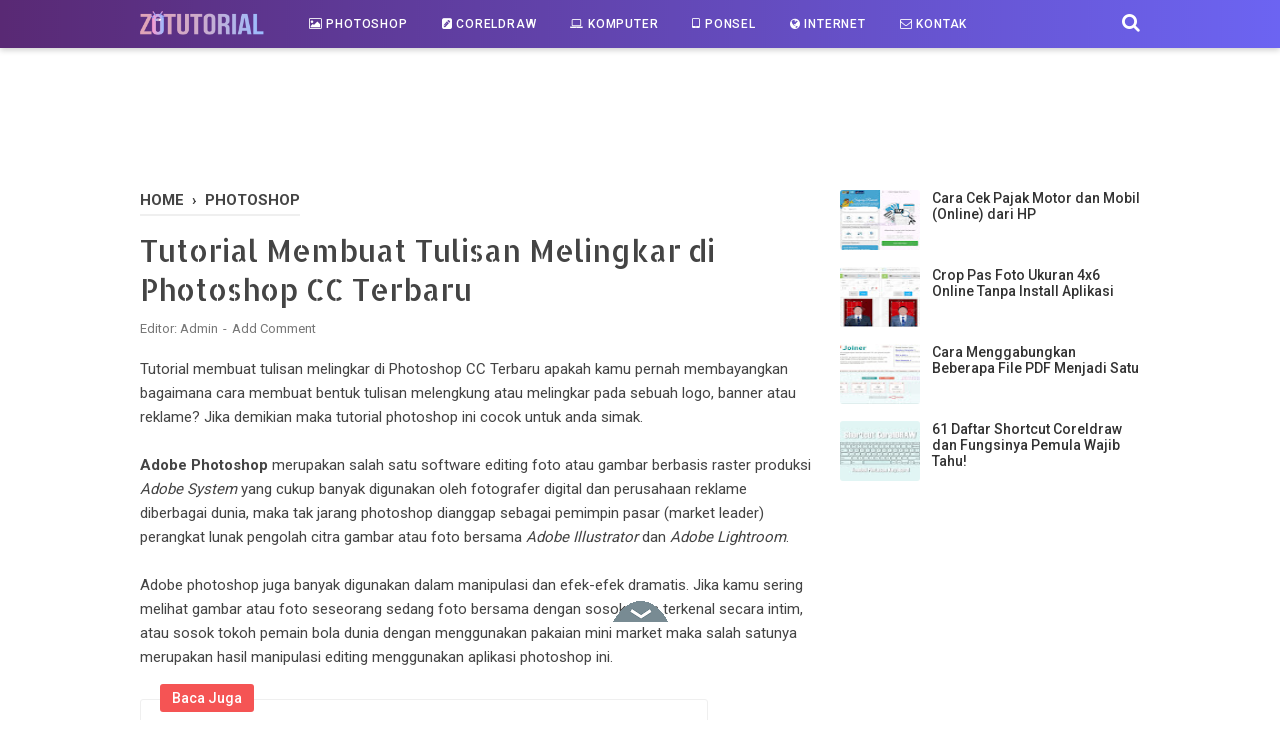

--- FILE ---
content_type: text/html; charset=utf-8
request_url: https://www.google.com/recaptcha/api2/aframe
body_size: 267
content:
<!DOCTYPE HTML><html><head><meta http-equiv="content-type" content="text/html; charset=UTF-8"></head><body><script nonce="qBRyRkbsPaaVLU-c5ZHnyg">/** Anti-fraud and anti-abuse applications only. See google.com/recaptcha */ try{var clients={'sodar':'https://pagead2.googlesyndication.com/pagead/sodar?'};window.addEventListener("message",function(a){try{if(a.source===window.parent){var b=JSON.parse(a.data);var c=clients[b['id']];if(c){var d=document.createElement('img');d.src=c+b['params']+'&rc='+(localStorage.getItem("rc::a")?sessionStorage.getItem("rc::b"):"");window.document.body.appendChild(d);sessionStorage.setItem("rc::e",parseInt(sessionStorage.getItem("rc::e")||0)+1);localStorage.setItem("rc::h",'1769775960931');}}}catch(b){}});window.parent.postMessage("_grecaptcha_ready", "*");}catch(b){}</script></body></html>

--- FILE ---
content_type: text/javascript; charset=UTF-8
request_url: https://www.zotutorial.com/feeds/posts/default?alt=json-in-script&max-results=4&callback=recent_posts
body_size: 3391
content:
// API callback
recent_posts({"version":"1.0","encoding":"UTF-8","feed":{"xmlns":"http://www.w3.org/2005/Atom","xmlns$openSearch":"http://a9.com/-/spec/opensearchrss/1.0/","xmlns$blogger":"http://schemas.google.com/blogger/2008","xmlns$georss":"http://www.georss.org/georss","xmlns$gd":"http://schemas.google.com/g/2005","xmlns$thr":"http://purl.org/syndication/thread/1.0","id":{"$t":"tag:blogger.com,1999:blog-5052517364369174804"},"updated":{"$t":"2025-07-23T09:02:09.181+07:00"},"category":[{"term":"coreldraw"},{"term":"Photoshop"},{"term":"android"},{"term":"internet"},{"term":"trik-komputer"},{"term":"Microsoft Word"},{"term":"windows"},{"term":"Browser"},{"term":"whatsapp"},{"term":"software"},{"term":"video editor"},{"term":"Informasi Umum"},{"term":"youtube"},{"term":"Edit Foto"},{"term":"Media Sosial"},{"term":"Storage"},{"term":"antivirus"},{"term":"hardware"},{"term":"Financial"},{"term":"MIUI"},{"term":"jobseeker"},{"term":"Kalender"},{"term":"Mockup"},{"term":"illustrator"},{"term":"Font Style"},{"term":"Logo HUT RI"},{"term":"Undangan"},{"term":"ISP"},{"term":"Vektor"},{"term":"template"},{"term":"website"},{"term":"2023"},{"term":"BRImo"},{"term":"Converter"},{"term":"Kalender Meja"},{"term":"Label CD\/DVD"},{"term":"Logo Vektor"},{"term":"Modul"},{"term":"Video Maker"},{"term":"2022"},{"term":"2024"},{"term":"2025"},{"term":"AutoCAD"},{"term":"ChatGPT"},{"term":"Compress PDF"},{"term":"Logo"},{"term":"Pajak Kendaraan"},{"term":"Play Store"},{"term":"Tarif Tol"}],"title":{"type":"text","$t":"zotutorial"},"subtitle":{"type":"html","$t":"Zona Tutorial atau di singkat zotutorial adalah blog yang menyajikan informasi terkini, teknologi, tutorial, tips-trik, Blogger, Website, CorelDraw, Photoshop, Design, Internet, Youtube dan tips menarik lainya."},"link":[{"rel":"http://schemas.google.com/g/2005#feed","type":"application/atom+xml","href":"https:\/\/www.zotutorial.com\/feeds\/posts\/default"},{"rel":"self","type":"application/atom+xml","href":"https:\/\/www.blogger.com\/feeds\/5052517364369174804\/posts\/default?alt=json-in-script\u0026max-results=4"},{"rel":"alternate","type":"text/html","href":"https:\/\/www.zotutorial.com\/"},{"rel":"hub","href":"http://pubsubhubbub.appspot.com/"},{"rel":"next","type":"application/atom+xml","href":"https:\/\/www.blogger.com\/feeds\/5052517364369174804\/posts\/default?alt=json-in-script\u0026start-index=5\u0026max-results=4"}],"author":[{"name":{"$t":"Admin"},"uri":{"$t":"http:\/\/www.blogger.com\/profile\/00561270827665318070"},"email":{"$t":"noreply@blogger.com"},"gd$image":{"rel":"http://schemas.google.com/g/2005#thumbnail","width":"32","height":"32","src":"\/\/blogger.googleusercontent.com\/img\/b\/R29vZ2xl\/AVvXsEhvg74FfFoa1Cde6nd4AwE9cZU-zRWMjHv27gSX_j4T-yAh68f6p--R_K5j2fwN3NOccAObMj1HHw3dhV7Ek82sDwXEsxBs4F4Hpo47L4cENuotGrZQOd_4LMxjoHB56Gw\/s113\/WATERMARK+FLAT+DESIGN+4.png"}}],"generator":{"version":"7.00","uri":"http://www.blogger.com","$t":"Blogger"},"openSearch$totalResults":{"$t":"397"},"openSearch$startIndex":{"$t":"1"},"openSearch$itemsPerPage":{"$t":"4"},"entry":[{"id":{"$t":"tag:blogger.com,1999:blog-5052517364369174804.post-4274545881373687911"},"published":{"$t":"2025-07-22T22:13:00.000+07:00"},"updated":{"$t":"2025-07-22T22:13:32.207+07:00"},"category":[{"scheme":"http://www.blogger.com/atom/ns#","term":"2025"},{"scheme":"http://www.blogger.com/atom/ns#","term":"Pajak Kendaraan"}],"title":{"type":"text","$t":"Cara Cek Pajak Motor dan Mobil (Online) dari HP"},"summary":{"type":"text","$t":"ZOTUTORIAL.com - Mencari informasi untuk mengecek pajak motor \u0026amp; mobil yang akan di beli wajib dilakukan. Sebelum membeli kendaraan bekas pastikan untuk mengetahui pajak motor atau mobil yang akan dibeli maupun untuk mengetahui kendaraan mati pajak atau tidak, sehingga dapat mengetahui estimasi biaya pajak tahunan yang harus dibayarkan saat\njatuh tempo. Maka tutorial cek pajak kendaraan jateng"},"link":[{"rel":"replies","type":"application/atom+xml","href":"https:\/\/www.zotutorial.com\/feeds\/4274545881373687911\/comments\/default","title":"Post Comments"},{"rel":"replies","type":"text/html","href":"https:\/\/www.zotutorial.com\/2020\/11\/cara-cek-biaya-pajak-motor-mobil-secara-online-jawa-tengah.html#comment-form","title":"0 Comments"},{"rel":"edit","type":"application/atom+xml","href":"https:\/\/www.blogger.com\/feeds\/5052517364369174804\/posts\/default\/4274545881373687911"},{"rel":"self","type":"application/atom+xml","href":"https:\/\/www.blogger.com\/feeds\/5052517364369174804\/posts\/default\/4274545881373687911"},{"rel":"alternate","type":"text/html","href":"https:\/\/www.zotutorial.com\/2020\/11\/cara-cek-biaya-pajak-motor-mobil-secara-online-jawa-tengah.html","title":"Cara Cek Pajak Motor dan Mobil (Online) dari HP"}],"author":[{"name":{"$t":"Admin"},"uri":{"$t":"http:\/\/www.blogger.com\/profile\/00561270827665318070"},"email":{"$t":"noreply@blogger.com"},"gd$image":{"rel":"http://schemas.google.com/g/2005#thumbnail","width":"32","height":"32","src":"\/\/blogger.googleusercontent.com\/img\/b\/R29vZ2xl\/AVvXsEhvg74FfFoa1Cde6nd4AwE9cZU-zRWMjHv27gSX_j4T-yAh68f6p--R_K5j2fwN3NOccAObMj1HHw3dhV7Ek82sDwXEsxBs4F4Hpo47L4cENuotGrZQOd_4LMxjoHB56Gw\/s113\/WATERMARK+FLAT+DESIGN+4.png"}}],"media$thumbnail":{"xmlns$media":"http://search.yahoo.com/mrss/","url":"https:\/\/blogger.googleusercontent.com\/img\/b\/R29vZ2xl\/AVvXsEj9rq5TFh8cqV8xB3dJNQMvuBFsEFxlbInUv6YZIJearepDVEDKOYNNLVq9yl6YSP64PSo5OVdS0fKuAhC39KG_nlFdqo7ShhMwLjSgAWz0hCL1JRMe-7gteP2cs3ca8w94JCDHwGaR-fqkS2TjXFdAAEZgvgWxnvLH99WE8qUDzj3E6bagIIXbQnQyrQLE\/s72-w400-h400-c\/cek%20pajak%20kendaraan%20online%20jateng.jpg","height":"72","width":"72"},"thr$total":{"$t":"0"},"georss$featurename":{"$t":"Indonesia"},"georss$point":{"$t":"-0.789275 113.921327"},"georss$box":{"$t":"-29.099508836178845 78.765077 27.520958836178846 149.07757700000002"}},{"id":{"$t":"tag:blogger.com,1999:blog-5052517364369174804.post-198194224457470356"},"published":{"$t":"2025-07-22T22:11:00.000+07:00"},"updated":{"$t":"2025-07-22T22:11:54.243+07:00"},"category":[{"scheme":"http://www.blogger.com/atom/ns#","term":"Edit Foto"}],"title":{"type":"text","$t":"Crop Pas Foto Ukuran 4x6 Online Tanpa Install Aplikasi"},"summary":{"type":"text","$t":"Kegiatan mengubah ukuran pas foto seringkali dilakukan mulai dari pas foto\nukuran 4x6, 3x4 dan 2x3 untuk beragam keperluan. Anda bisa melakukanya dengan\nsangat mudah di photoshop tetapi bila anda tidak memiliki komputer atau laptop\ndan sedang memerlukan crop pas foto mengunakan Hp Android misalnya maka anda\ntidak perlu khawatir lagi.\n\n  \n  \n    Kendala umum yang biasa terjadi adalah malas "},"link":[{"rel":"replies","type":"application/atom+xml","href":"https:\/\/www.zotutorial.com\/feeds\/198194224457470356\/comments\/default","title":"Post Comments"},{"rel":"replies","type":"text/html","href":"https:\/\/www.zotutorial.com\/2021\/03\/crop-pas-foto-ukuran-4x6-online.html#comment-form","title":"0 Comments"},{"rel":"edit","type":"application/atom+xml","href":"https:\/\/www.blogger.com\/feeds\/5052517364369174804\/posts\/default\/198194224457470356"},{"rel":"self","type":"application/atom+xml","href":"https:\/\/www.blogger.com\/feeds\/5052517364369174804\/posts\/default\/198194224457470356"},{"rel":"alternate","type":"text/html","href":"https:\/\/www.zotutorial.com\/2021\/03\/crop-pas-foto-ukuran-4x6-online.html","title":"Crop Pas Foto Ukuran 4x6 Online Tanpa Install Aplikasi"}],"author":[{"name":{"$t":"Admin"},"uri":{"$t":"http:\/\/www.blogger.com\/profile\/00561270827665318070"},"email":{"$t":"noreply@blogger.com"},"gd$image":{"rel":"http://schemas.google.com/g/2005#thumbnail","width":"32","height":"32","src":"\/\/blogger.googleusercontent.com\/img\/b\/R29vZ2xl\/AVvXsEhvg74FfFoa1Cde6nd4AwE9cZU-zRWMjHv27gSX_j4T-yAh68f6p--R_K5j2fwN3NOccAObMj1HHw3dhV7Ek82sDwXEsxBs4F4Hpo47L4cENuotGrZQOd_4LMxjoHB56Gw\/s113\/WATERMARK+FLAT+DESIGN+4.png"}}],"media$thumbnail":{"xmlns$media":"http://search.yahoo.com/mrss/","url":"https:\/\/blogger.googleusercontent.com\/img\/b\/R29vZ2xl\/AVvXsEgF6YGDNBgfzs3I9RntEaT1jPrUgPJI3td_oIE0hj-Dz_6tQVxemK3uH2YhW7PlLycCx9mKCQeRBBTyJolfoKVYqETYNXNaxWNSGG6GdhFhoi-3YBAMyZo8JXT-iTZj-kxkk2_mYYYJfL3i\/s72-c\/Crop+Foto+Ukuran+4x6+Online+Tanpa+Install+Aplikasi+zotutorial+%25281%2529.jpg","height":"72","width":"72"},"thr$total":{"$t":"0"},"georss$featurename":{"$t":"91100, Sabah, Malaysia"},"georss$point":{"$t":"4.8221611000000006 118.3929417"},"georss$box":{"$t":"-28.312901624136941 83.2366917 37.957223824136946 153.5491917"}},{"id":{"$t":"tag:blogger.com,1999:blog-5052517364369174804.post-1982931303902766396"},"published":{"$t":"2025-07-01T17:52:00.000+07:00"},"updated":{"$t":"2025-07-20T17:52:51.446+07:00"},"category":[{"scheme":"http://www.blogger.com/atom/ns#","term":"internet"},{"scheme":"http://www.blogger.com/atom/ns#","term":"jobseeker"}],"title":{"type":"text","$t":"Cara Menggabungkan Beberapa File PDF Menjadi Satu"},"summary":{"type":"text","$t":"ZOTUTORIAL.com - Menggabungkan beberapa file PDF menjadi satu lewat hp Android praktis dan gratis! Kali ini zotutorial akan membagikan tentang cara menggabungkan banyak file format .pdf menjadi satu file saja alias merger pdf, biasanya ini dilakukan untuk unggahan dokumen CV lamaran kerja lewat email, atau upload berkas di form google doc dengan 1 file pdf sebagai lampirannya, tentunya cara ini "},"link":[{"rel":"replies","type":"application/atom+xml","href":"https:\/\/www.zotutorial.com\/feeds\/1982931303902766396\/comments\/default","title":"Post Comments"},{"rel":"replies","type":"text/html","href":"https:\/\/www.zotutorial.com\/2020\/08\/cara-menggabungkan-beberapa-pdf-menjadi-1-file-pdf-tanpa-software.html#comment-form","title":"0 Comments"},{"rel":"edit","type":"application/atom+xml","href":"https:\/\/www.blogger.com\/feeds\/5052517364369174804\/posts\/default\/1982931303902766396"},{"rel":"self","type":"application/atom+xml","href":"https:\/\/www.blogger.com\/feeds\/5052517364369174804\/posts\/default\/1982931303902766396"},{"rel":"alternate","type":"text/html","href":"https:\/\/www.zotutorial.com\/2020\/08\/cara-menggabungkan-beberapa-pdf-menjadi-1-file-pdf-tanpa-software.html","title":"Cara Menggabungkan Beberapa File PDF Menjadi Satu"}],"author":[{"name":{"$t":"Admin"},"uri":{"$t":"http:\/\/www.blogger.com\/profile\/00561270827665318070"},"email":{"$t":"noreply@blogger.com"},"gd$image":{"rel":"http://schemas.google.com/g/2005#thumbnail","width":"32","height":"32","src":"\/\/blogger.googleusercontent.com\/img\/b\/R29vZ2xl\/AVvXsEhvg74FfFoa1Cde6nd4AwE9cZU-zRWMjHv27gSX_j4T-yAh68f6p--R_K5j2fwN3NOccAObMj1HHw3dhV7Ek82sDwXEsxBs4F4Hpo47L4cENuotGrZQOd_4LMxjoHB56Gw\/s113\/WATERMARK+FLAT+DESIGN+4.png"}}],"media$thumbnail":{"xmlns$media":"http://search.yahoo.com/mrss/","url":"https:\/\/blogger.googleusercontent.com\/img\/b\/R29vZ2xl\/AVvXsEjOUbNJ6JtdChYBeKu-zW0oyqcYyTMW0VHxMsd_W1pKNM1w2mduojB5R7-pJVAk9H4YLV4KSFNLv_NYPPZJZgQ2qAry_ymjuBs-MjTPN-TOp-fhxCJ1hJjo_R0na1VJRNLKIyYTapCkHUJQ\/s72-c\/Cara+Menggabungkan+Beberapa+PDF+menjadi+1+file+PDF+Tanpa+Software+Combine+Online.jpg","height":"72","width":"72"},"thr$total":{"$t":"0"},"georss$featurename":{"$t":"Indonesia"},"georss$point":{"$t":"-0.789275 113.921327"},"georss$box":{"$t":"-31.6684965 72.612733 30.0899465 155.229921"}},{"id":{"$t":"tag:blogger.com,1999:blog-5052517364369174804.post-4077805054742021948"},"published":{"$t":"2025-06-28T21:54:00.000+07:00"},"updated":{"$t":"2025-06-28T21:54:30.830+07:00"},"category":[{"scheme":"http://www.blogger.com/atom/ns#","term":"coreldraw"}],"title":{"type":"text","$t":"61 Daftar Shortcut Coreldraw dan Fungsinya Pemula Wajib Tahu!"},"summary":{"type":"text","$t":"Shortcut CorelDraw X7, X8, 2019, 2020, 2021 hingga terbaru saat ini, mungkin bagi anda pengguna versi\nCorelDraw tersebut bertanya apakah sama letak dan fungsi Shortcut pada beberapa\nversi corel itu, yap tentunya sama saja karena secara fungsi shortcut. Bagi Anda\nyang sering bekerja menggunakan software komputer pasti tidak asing lagi bukan\ndengan Shortcut, tapi bagi anda yang belum mengetahui "},"link":[{"rel":"replies","type":"application/atom+xml","href":"https:\/\/www.zotutorial.com\/feeds\/4077805054742021948\/comments\/default","title":"Post Comments"},{"rel":"replies","type":"text/html","href":"https:\/\/www.zotutorial.com\/2020\/04\/61-daftar-shortcut-coreldraw-dan-fungsinya-pemula-wajib-tahu.html#comment-form","title":"0 Comments"},{"rel":"edit","type":"application/atom+xml","href":"https:\/\/www.blogger.com\/feeds\/5052517364369174804\/posts\/default\/4077805054742021948"},{"rel":"self","type":"application/atom+xml","href":"https:\/\/www.blogger.com\/feeds\/5052517364369174804\/posts\/default\/4077805054742021948"},{"rel":"alternate","type":"text/html","href":"https:\/\/www.zotutorial.com\/2020\/04\/61-daftar-shortcut-coreldraw-dan-fungsinya-pemula-wajib-tahu.html","title":"61 Daftar Shortcut Coreldraw dan Fungsinya Pemula Wajib Tahu!"}],"author":[{"name":{"$t":"Admin"},"uri":{"$t":"http:\/\/www.blogger.com\/profile\/00561270827665318070"},"email":{"$t":"noreply@blogger.com"},"gd$image":{"rel":"http://schemas.google.com/g/2005#thumbnail","width":"32","height":"32","src":"\/\/blogger.googleusercontent.com\/img\/b\/R29vZ2xl\/AVvXsEhvg74FfFoa1Cde6nd4AwE9cZU-zRWMjHv27gSX_j4T-yAh68f6p--R_K5j2fwN3NOccAObMj1HHw3dhV7Ek82sDwXEsxBs4F4Hpo47L4cENuotGrZQOd_4LMxjoHB56Gw\/s113\/WATERMARK+FLAT+DESIGN+4.png"}}],"media$thumbnail":{"xmlns$media":"http://search.yahoo.com/mrss/","url":"https:\/\/blogger.googleusercontent.com\/img\/b\/R29vZ2xl\/AVvXsEjZqqSnArUnc3x0RJHdSbPBJ5NToMGICwMXKEALj0kde432RGgB_SRhtTfP0ba-PXWhnyfiL8Z-iicEFVjd-PSHaO5QJzCGumYKmnni76a45LQuBQaaqrzrQM3KT2LvIsCWjRd5gbjPfP8i\/s72-w400-h272-c\/Daftar+Shortcut+Coreldraw+dan+Fungsinya+Pemula+Wajib+Tahu%2521+by+zotutorial.jpg","height":"72","width":"72"},"thr$total":{"$t":"0"},"georss$featurename":{"$t":"Indonesia"},"georss$point":{"$t":"-0.789275 113.921327"},"georss$box":{"$t":"-29.099508836178845 78.765077 27.520958836178846 149.07757700000002"}}]}});

--- FILE ---
content_type: text/javascript; charset=UTF-8
request_url: https://www.zotutorial.com/feeds/posts/summary/-/Photoshop?alt=json-in-script&orderby=updated&start-index=4&max-results=4&callback=showRelatedPost
body_size: 3420
content:
// API callback
showRelatedPost({"version":"1.0","encoding":"UTF-8","feed":{"xmlns":"http://www.w3.org/2005/Atom","xmlns$openSearch":"http://a9.com/-/spec/opensearchrss/1.0/","xmlns$blogger":"http://schemas.google.com/blogger/2008","xmlns$georss":"http://www.georss.org/georss","xmlns$gd":"http://schemas.google.com/g/2005","xmlns$thr":"http://purl.org/syndication/thread/1.0","id":{"$t":"tag:blogger.com,1999:blog-5052517364369174804"},"updated":{"$t":"2025-07-23T09:02:09.181+07:00"},"category":[{"term":"coreldraw"},{"term":"Photoshop"},{"term":"android"},{"term":"internet"},{"term":"trik-komputer"},{"term":"Microsoft Word"},{"term":"windows"},{"term":"Browser"},{"term":"whatsapp"},{"term":"software"},{"term":"video editor"},{"term":"Informasi Umum"},{"term":"youtube"},{"term":"Edit Foto"},{"term":"Media Sosial"},{"term":"Storage"},{"term":"antivirus"},{"term":"hardware"},{"term":"Financial"},{"term":"MIUI"},{"term":"jobseeker"},{"term":"Kalender"},{"term":"Mockup"},{"term":"illustrator"},{"term":"Font Style"},{"term":"Logo HUT RI"},{"term":"Undangan"},{"term":"ISP"},{"term":"Vektor"},{"term":"template"},{"term":"website"},{"term":"2023"},{"term":"BRImo"},{"term":"Converter"},{"term":"Kalender Meja"},{"term":"Label CD\/DVD"},{"term":"Logo Vektor"},{"term":"Modul"},{"term":"Video Maker"},{"term":"2022"},{"term":"2024"},{"term":"2025"},{"term":"AutoCAD"},{"term":"ChatGPT"},{"term":"Compress PDF"},{"term":"Logo"},{"term":"Pajak Kendaraan"},{"term":"Play Store"},{"term":"Tarif Tol"}],"title":{"type":"text","$t":"zotutorial"},"subtitle":{"type":"html","$t":"Zona Tutorial atau di singkat zotutorial adalah blog yang menyajikan informasi terkini, teknologi, tutorial, tips-trik, Blogger, Website, CorelDraw, Photoshop, Design, Internet, Youtube dan tips menarik lainya."},"link":[{"rel":"http://schemas.google.com/g/2005#feed","type":"application/atom+xml","href":"https:\/\/www.zotutorial.com\/feeds\/posts\/summary"},{"rel":"self","type":"application/atom+xml","href":"https:\/\/www.blogger.com\/feeds\/5052517364369174804\/posts\/summary\/-\/Photoshop?alt=json-in-script\u0026start-index=4\u0026max-results=4\u0026orderby=updated"},{"rel":"alternate","type":"text/html","href":"https:\/\/www.zotutorial.com\/search\/label\/Photoshop"},{"rel":"hub","href":"http://pubsubhubbub.appspot.com/"},{"rel":"previous","type":"application/atom+xml","href":"https:\/\/www.blogger.com\/feeds\/5052517364369174804\/posts\/summary\/-\/Photoshop\/-\/Photoshop?alt=json-in-script\u0026start-index=1\u0026max-results=4\u0026orderby=updated"},{"rel":"next","type":"application/atom+xml","href":"https:\/\/www.blogger.com\/feeds\/5052517364369174804\/posts\/summary\/-\/Photoshop\/-\/Photoshop?alt=json-in-script\u0026start-index=8\u0026max-results=4\u0026orderby=updated"}],"author":[{"name":{"$t":"Admin"},"uri":{"$t":"http:\/\/www.blogger.com\/profile\/00561270827665318070"},"email":{"$t":"noreply@blogger.com"},"gd$image":{"rel":"http://schemas.google.com/g/2005#thumbnail","width":"32","height":"32","src":"\/\/blogger.googleusercontent.com\/img\/b\/R29vZ2xl\/AVvXsEhvg74FfFoa1Cde6nd4AwE9cZU-zRWMjHv27gSX_j4T-yAh68f6p--R_K5j2fwN3NOccAObMj1HHw3dhV7Ek82sDwXEsxBs4F4Hpo47L4cENuotGrZQOd_4LMxjoHB56Gw\/s113\/WATERMARK+FLAT+DESIGN+4.png"}}],"generator":{"version":"7.00","uri":"http://www.blogger.com","$t":"Blogger"},"openSearch$totalResults":{"$t":"46"},"openSearch$startIndex":{"$t":"4"},"openSearch$itemsPerPage":{"$t":"4"},"entry":[{"id":{"$t":"tag:blogger.com,1999:blog-5052517364369174804.post-5910392826638849920"},"published":{"$t":"2024-02-18T21:32:00.002+07:00"},"updated":{"$t":"2024-02-18T21:32:51.589+07:00"},"category":[{"scheme":"http://www.blogger.com/atom/ns#","term":"Photoshop"}],"title":{"type":"text","$t":"Cara Print Pas Foto 4x6 lewat Photoshop di Rumah"},"summary":{"type":"text","$t":"ZOTUTORIAL.com - Print pas foto dapat dilakukan siapa saja terlebih harga printer yang kian terjangkau membuat sebagian orang mampu membelinya. Cetak pas foto ukuran 4x6 dan 3x4 dengan printer di rumah dapat dibuat berbekal aplikasi Photoshop bawaan laptop dan PC yang dimiliki.Setidaknya ketika akan mencetak pas foto secara mandiri menggunakan printer pribadi dirumah dan printer kantor, "},"link":[{"rel":"replies","type":"application/atom+xml","href":"https:\/\/www.zotutorial.com\/feeds\/5910392826638849920\/comments\/default","title":"Post Comments"},{"rel":"replies","type":"text/html","href":"https:\/\/www.zotutorial.com\/2022\/04\/cara-cetak-pas-foto-4x6-lewat-photoshop.html#comment-form","title":"0 Comments"},{"rel":"edit","type":"application/atom+xml","href":"https:\/\/www.blogger.com\/feeds\/5052517364369174804\/posts\/default\/5910392826638849920"},{"rel":"self","type":"application/atom+xml","href":"https:\/\/www.blogger.com\/feeds\/5052517364369174804\/posts\/default\/5910392826638849920"},{"rel":"alternate","type":"text/html","href":"https:\/\/www.zotutorial.com\/2022\/04\/cara-cetak-pas-foto-4x6-lewat-photoshop.html","title":"Cara Print Pas Foto 4x6 lewat Photoshop di Rumah"}],"author":[{"name":{"$t":"Admin"},"uri":{"$t":"http:\/\/www.blogger.com\/profile\/00561270827665318070"},"email":{"$t":"noreply@blogger.com"},"gd$image":{"rel":"http://schemas.google.com/g/2005#thumbnail","width":"32","height":"32","src":"\/\/blogger.googleusercontent.com\/img\/b\/R29vZ2xl\/AVvXsEhvg74FfFoa1Cde6nd4AwE9cZU-zRWMjHv27gSX_j4T-yAh68f6p--R_K5j2fwN3NOccAObMj1HHw3dhV7Ek82sDwXEsxBs4F4Hpo47L4cENuotGrZQOd_4LMxjoHB56Gw\/s113\/WATERMARK+FLAT+DESIGN+4.png"}}],"media$thumbnail":{"xmlns$media":"http://search.yahoo.com/mrss/","url":"https:\/\/blogger.googleusercontent.com\/img\/b\/R29vZ2xl\/AVvXsEjDreJT2W_xR4wi-x5wDb2fnYuocI5LNV4KhvFA3LAIT4uBqGb4M4zcVl8sYUs0YScxD_eZXn1sBTXnjgyZhrsP0hQiyXPxbOaWztp5z48LsyP1IrAG0p6GB_zUthyNZhTjA6gr1mDZ5v4LFiCW6uAaNxVFYTn4Lz6cWhpE1Y2iTns6m8vGR8fHloa_SQ\/s72-c\/Cara%20Cetak%20Pas%20Foto%204x6%20lewat%20Photoshop%20(1).jpg","height":"72","width":"72"},"thr$total":{"$t":"0"}},{"id":{"$t":"tag:blogger.com,1999:blog-5052517364369174804.post-1458210360477607956"},"published":{"$t":"2022-05-16T12:32:00.002+07:00"},"updated":{"$t":"2023-09-13T22:14:13.210+07:00"},"category":[{"scheme":"http://www.blogger.com/atom/ns#","term":"coreldraw"},{"scheme":"http://www.blogger.com/atom/ns#","term":"Font Style"},{"scheme":"http://www.blogger.com/atom/ns#","term":"Photoshop"}],"title":{"type":"text","$t":"Kumpulan Situs Download Font Gratis Siap Pakai"},"summary":{"type":"text","$t":"Daftar Situs Download\nFont Gratis\nuntuk desain dan jualan. Komposisi dari sebuah hasil karya desain grafis tidak\nterlepas dari karakteristik font yang digunakan sebagai penyusun desain visual\ndua dimensi dan tiga dimensi yang dibuat, sehingga pada penerapanya dapat\nmenarik dan menjadi perhatian siapapun yang melihatnya.\n\n  \n  \n    Hal ini sudah menjadi\u0026nbsp; strategi penjualan marketing suatu "},"link":[{"rel":"replies","type":"application/atom+xml","href":"https:\/\/www.zotutorial.com\/feeds\/1458210360477607956\/comments\/default","title":"Post Comments"},{"rel":"replies","type":"text/html","href":"https:\/\/www.zotutorial.com\/2021\/03\/kumpulan-situs-download-font-gratis.html#comment-form","title":"0 Comments"},{"rel":"edit","type":"application/atom+xml","href":"https:\/\/www.blogger.com\/feeds\/5052517364369174804\/posts\/default\/1458210360477607956"},{"rel":"self","type":"application/atom+xml","href":"https:\/\/www.blogger.com\/feeds\/5052517364369174804\/posts\/default\/1458210360477607956"},{"rel":"alternate","type":"text/html","href":"https:\/\/www.zotutorial.com\/2021\/03\/kumpulan-situs-download-font-gratis.html","title":"Kumpulan Situs Download Font Gratis Siap Pakai"}],"author":[{"name":{"$t":"Admin"},"uri":{"$t":"http:\/\/www.blogger.com\/profile\/00561270827665318070"},"email":{"$t":"noreply@blogger.com"},"gd$image":{"rel":"http://schemas.google.com/g/2005#thumbnail","width":"32","height":"32","src":"\/\/blogger.googleusercontent.com\/img\/b\/R29vZ2xl\/AVvXsEhvg74FfFoa1Cde6nd4AwE9cZU-zRWMjHv27gSX_j4T-yAh68f6p--R_K5j2fwN3NOccAObMj1HHw3dhV7Ek82sDwXEsxBs4F4Hpo47L4cENuotGrZQOd_4LMxjoHB56Gw\/s113\/WATERMARK+FLAT+DESIGN+4.png"}}],"media$thumbnail":{"xmlns$media":"http://search.yahoo.com/mrss/","url":"https:\/\/blogger.googleusercontent.com\/img\/b\/R29vZ2xl\/AVvXsEiSVaMxPdTodbbNbmasI2-lQvcFw-9weYElwqTmdOkW3-O3sasK243Hvi4KTAAb1EREep6DFt0ds0j06DmvOLIWXZQXLEGMjm3Brb_qdP3RkWBbs8K2GfcolZVZ7OPmSYQmSdxQciUkTRut\/s72-c\/1+fontspace+Kumpulan+Situs+Download+Font+Desain+Gratis+zotutorial.jpg","height":"72","width":"72"},"thr$total":{"$t":"0"},"georss$featurename":{"$t":"Indonesia"},"georss$point":{"$t":"-0.789275 113.921327"},"georss$box":{"$t":"-29.099508836178845 78.765077 27.520958836178846 149.07757700000002"}},{"id":{"$t":"tag:blogger.com,1999:blog-5052517364369174804.post-2381226433551856825"},"published":{"$t":"2023-03-01T21:07:00.000+07:00"},"updated":{"$t":"2023-03-01T21:07:01.785+07:00"},"category":[{"scheme":"http://www.blogger.com/atom/ns#","term":"Photoshop"}],"title":{"type":"text","$t":"Memunculkan Bulatan Brush Tools yang Hilang di Photoshop"},"summary":{"type":"text","$t":"ZOTUTORIAL.com - Cara mengembalikan tanda bulatan di photoshop yang hilang. Jika anda pengguna Adobe Photoshop seringkali keberadaan brush tool, smudge tool, quick selection tool, spot healing dan eraser tool sering digunakan untuk menghilangkan objek dan memanipulasi untuk menjadikan sesuai keinginan, baik pengurangan dan penambahan diameter lingkaran yang dapat diatur sesuai kebutuhan.Bulatan "},"link":[{"rel":"replies","type":"application/atom+xml","href":"https:\/\/www.zotutorial.com\/feeds\/2381226433551856825\/comments\/default","title":"Post Comments"},{"rel":"replies","type":"text/html","href":"https:\/\/www.zotutorial.com\/2022\/12\/memunculkan-bulatan-brush-tools-yang-hilang.html#comment-form","title":"0 Comments"},{"rel":"edit","type":"application/atom+xml","href":"https:\/\/www.blogger.com\/feeds\/5052517364369174804\/posts\/default\/2381226433551856825"},{"rel":"self","type":"application/atom+xml","href":"https:\/\/www.blogger.com\/feeds\/5052517364369174804\/posts\/default\/2381226433551856825"},{"rel":"alternate","type":"text/html","href":"https:\/\/www.zotutorial.com\/2022\/12\/memunculkan-bulatan-brush-tools-yang-hilang.html","title":"Memunculkan Bulatan Brush Tools yang Hilang di Photoshop"}],"author":[{"name":{"$t":"Admin"},"uri":{"$t":"http:\/\/www.blogger.com\/profile\/00561270827665318070"},"email":{"$t":"noreply@blogger.com"},"gd$image":{"rel":"http://schemas.google.com/g/2005#thumbnail","width":"32","height":"32","src":"\/\/blogger.googleusercontent.com\/img\/b\/R29vZ2xl\/AVvXsEhvg74FfFoa1Cde6nd4AwE9cZU-zRWMjHv27gSX_j4T-yAh68f6p--R_K5j2fwN3NOccAObMj1HHw3dhV7Ek82sDwXEsxBs4F4Hpo47L4cENuotGrZQOd_4LMxjoHB56Gw\/s113\/WATERMARK+FLAT+DESIGN+4.png"}}],"media$thumbnail":{"xmlns$media":"http://search.yahoo.com/mrss/","url":"https:\/\/blogger.googleusercontent.com\/img\/b\/R29vZ2xl\/AVvXsEhEpc0pqMNFq9rHXoZz4e__d0eQA2Fnp5FFAjmPj--0ClZWXhEB7ahihAjxGZdoEYADJVCgsd_XvI8gQX3_BLDcd802D6oTkVBNbL_srqqiNwESuvwjU_gaJlwWqysSSNi3b1wPJ2VZTqYrx8Khtro7rsBVhUa0dcZHU7b76d16rASa1_UayWTEHmtfqw\/s72-w400-h266-c\/Cara%20Memunculkan%20Bulatan%20Brush%20Tools%20yang%20Hilang%20di%20Photoshop.jpg","height":"72","width":"72"},"thr$total":{"$t":"0"}},{"id":{"$t":"tag:blogger.com,1999:blog-5052517364369174804.post-4152500751141480376"},"published":{"$t":"2022-10-02T15:49:00.001+07:00"},"updated":{"$t":"2022-12-13T12:17:41.990+07:00"},"category":[{"scheme":"http://www.blogger.com/atom/ns#","term":"Photoshop"},{"scheme":"http://www.blogger.com/atom/ns#","term":"youtube"}],"title":{"type":"text","$t":"Membuat Thumbnail Youtube Keren dengan Garis Tepian Foto"},"summary":{"type":"text","$t":"Bagaimana cara membuat thumbnail youtube keren dengan garis mengelilingi foto menggunakan Photoshop? Tentu mudah sekali. Membuat thumbnail youtube clickbait yang keren salah satu faktor yang menarik viwers tertarik mengklik video kamu, tapi sebelumnya mari simak ulasan berikut.\n\nMembuat Garis Pinggir Foto di Photoshop\nMembuat Garis di tepian foto atau disebut juga outline (stroke pada photoshop) "},"link":[{"rel":"replies","type":"application/atom+xml","href":"https:\/\/www.zotutorial.com\/feeds\/4152500751141480376\/comments\/default","title":"Post Comments"},{"rel":"replies","type":"text/html","href":"https:\/\/www.zotutorial.com\/2020\/07\/membuat-garis-mengelilingi-foto-di-photoshop-untuk-thumbnail-youtube.html#comment-form","title":"0 Comments"},{"rel":"edit","type":"application/atom+xml","href":"https:\/\/www.blogger.com\/feeds\/5052517364369174804\/posts\/default\/4152500751141480376"},{"rel":"self","type":"application/atom+xml","href":"https:\/\/www.blogger.com\/feeds\/5052517364369174804\/posts\/default\/4152500751141480376"},{"rel":"alternate","type":"text/html","href":"https:\/\/www.zotutorial.com\/2020\/07\/membuat-garis-mengelilingi-foto-di-photoshop-untuk-thumbnail-youtube.html","title":"Membuat Thumbnail Youtube Keren dengan Garis Tepian Foto"}],"author":[{"name":{"$t":"Admin"},"uri":{"$t":"http:\/\/www.blogger.com\/profile\/00561270827665318070"},"email":{"$t":"noreply@blogger.com"},"gd$image":{"rel":"http://schemas.google.com/g/2005#thumbnail","width":"32","height":"32","src":"\/\/blogger.googleusercontent.com\/img\/b\/R29vZ2xl\/AVvXsEhvg74FfFoa1Cde6nd4AwE9cZU-zRWMjHv27gSX_j4T-yAh68f6p--R_K5j2fwN3NOccAObMj1HHw3dhV7Ek82sDwXEsxBs4F4Hpo47L4cENuotGrZQOd_4LMxjoHB56Gw\/s113\/WATERMARK+FLAT+DESIGN+4.png"}}],"media$thumbnail":{"xmlns$media":"http://search.yahoo.com/mrss/","url":"https:\/\/blogger.googleusercontent.com\/img\/b\/R29vZ2xl\/AVvXsEi3G7CXZqIPGOBdSPM3hGDw-YcvIwxVynYtec_ZCW77T1dSoo7xr_eUiUf6hjke9zCjoBkVCZqYbZF2NlOKsGipSDaXXAxCAFtDy8wHmzMtZyKJ91culwCkbJeYfFOXCBFXIW5DFhjwNm_Z\/s72-c\/Membuat+Garis+Mengelilingi+Foto+di+Photoshop+Untuk+Thumbnail+Youtube+Keren.jpg","height":"72","width":"72"},"thr$total":{"$t":"0"},"georss$featurename":{"$t":"Indonesia"},"georss$point":{"$t":"-0.789275 113.921327"},"georss$box":{"$t":"-31.6684965 72.612733 30.0899465 155.229921"}}]}});

--- FILE ---
content_type: text/javascript; charset=UTF-8
request_url: https://www.zotutorial.com/feeds/posts/default/-/Photoshop?alt=json-in-script&callback=bacajuga&max-results=5
body_size: 3869
content:
// API callback
bacajuga({"version":"1.0","encoding":"UTF-8","feed":{"xmlns":"http://www.w3.org/2005/Atom","xmlns$openSearch":"http://a9.com/-/spec/opensearchrss/1.0/","xmlns$blogger":"http://schemas.google.com/blogger/2008","xmlns$georss":"http://www.georss.org/georss","xmlns$gd":"http://schemas.google.com/g/2005","xmlns$thr":"http://purl.org/syndication/thread/1.0","id":{"$t":"tag:blogger.com,1999:blog-5052517364369174804"},"updated":{"$t":"2025-07-23T09:02:09.181+07:00"},"category":[{"term":"coreldraw"},{"term":"Photoshop"},{"term":"android"},{"term":"internet"},{"term":"trik-komputer"},{"term":"Microsoft Word"},{"term":"windows"},{"term":"Browser"},{"term":"whatsapp"},{"term":"software"},{"term":"video editor"},{"term":"Informasi Umum"},{"term":"youtube"},{"term":"Edit Foto"},{"term":"Media Sosial"},{"term":"Storage"},{"term":"antivirus"},{"term":"hardware"},{"term":"Financial"},{"term":"MIUI"},{"term":"jobseeker"},{"term":"Kalender"},{"term":"Mockup"},{"term":"illustrator"},{"term":"Font Style"},{"term":"Logo HUT RI"},{"term":"Undangan"},{"term":"ISP"},{"term":"Vektor"},{"term":"template"},{"term":"website"},{"term":"2023"},{"term":"BRImo"},{"term":"Converter"},{"term":"Kalender Meja"},{"term":"Label CD\/DVD"},{"term":"Logo Vektor"},{"term":"Modul"},{"term":"Video Maker"},{"term":"2022"},{"term":"2024"},{"term":"2025"},{"term":"AutoCAD"},{"term":"ChatGPT"},{"term":"Compress PDF"},{"term":"Logo"},{"term":"Pajak Kendaraan"},{"term":"Play Store"},{"term":"Tarif Tol"}],"title":{"type":"text","$t":"zotutorial"},"subtitle":{"type":"html","$t":"Zona Tutorial atau di singkat zotutorial adalah blog yang menyajikan informasi terkini, teknologi, tutorial, tips-trik, Blogger, Website, CorelDraw, Photoshop, Design, Internet, Youtube dan tips menarik lainya."},"link":[{"rel":"http://schemas.google.com/g/2005#feed","type":"application/atom+xml","href":"https:\/\/www.zotutorial.com\/feeds\/posts\/default"},{"rel":"self","type":"application/atom+xml","href":"https:\/\/www.blogger.com\/feeds\/5052517364369174804\/posts\/default\/-\/Photoshop?alt=json-in-script\u0026max-results=5"},{"rel":"alternate","type":"text/html","href":"https:\/\/www.zotutorial.com\/search\/label\/Photoshop"},{"rel":"hub","href":"http://pubsubhubbub.appspot.com/"},{"rel":"next","type":"application/atom+xml","href":"https:\/\/www.blogger.com\/feeds\/5052517364369174804\/posts\/default\/-\/Photoshop\/-\/Photoshop?alt=json-in-script\u0026start-index=6\u0026max-results=5"}],"author":[{"name":{"$t":"Admin"},"uri":{"$t":"http:\/\/www.blogger.com\/profile\/00561270827665318070"},"email":{"$t":"noreply@blogger.com"},"gd$image":{"rel":"http://schemas.google.com/g/2005#thumbnail","width":"32","height":"32","src":"\/\/blogger.googleusercontent.com\/img\/b\/R29vZ2xl\/AVvXsEhvg74FfFoa1Cde6nd4AwE9cZU-zRWMjHv27gSX_j4T-yAh68f6p--R_K5j2fwN3NOccAObMj1HHw3dhV7Ek82sDwXEsxBs4F4Hpo47L4cENuotGrZQOd_4LMxjoHB56Gw\/s113\/WATERMARK+FLAT+DESIGN+4.png"}}],"generator":{"version":"7.00","uri":"http://www.blogger.com","$t":"Blogger"},"openSearch$totalResults":{"$t":"46"},"openSearch$startIndex":{"$t":"1"},"openSearch$itemsPerPage":{"$t":"5"},"entry":[{"id":{"$t":"tag:blogger.com,1999:blog-5052517364369174804.post-8728555507195778008"},"published":{"$t":"2025-02-01T05:06:00.000+07:00"},"updated":{"$t":"2025-07-20T17:49:51.338+07:00"},"category":[{"scheme":"http://www.blogger.com/atom/ns#","term":"Photoshop"},{"scheme":"http://www.blogger.com/atom/ns#","term":"template"}],"title":{"type":"text","$t":"Template Kemeja Putih Pria Untuk Pas Foto (PNG \u0026 PSD) Edit Photoshop"},"summary":{"type":"text","$t":"Haii gaiss.. kembali lagi dengan berbagi seputar template foto yang siap edit yaitu Template\nKemeja Putih Pria atau laki-laki Untuk Pas Foto. Bicara soal editing foto atau\nedit pas foto ini sangat umum digunakan oleh siapa saja ketika ingin mengganti\nbaju pas foto dengan kemeja putih berdasi maupun polos.\n\n\n  Template kemeja ini juga penting untuk anda khususnya yang berkecimpung dalam\n  "},"link":[{"rel":"replies","type":"application/atom+xml","href":"https:\/\/www.zotutorial.com\/feeds\/8728555507195778008\/comments\/default","title":"Post Comments"},{"rel":"replies","type":"text/html","href":"https:\/\/www.zotutorial.com\/2021\/03\/template-kemeja-putih-pria-untuk-pas-foto.html#comment-form","title":"0 Comments"},{"rel":"edit","type":"application/atom+xml","href":"https:\/\/www.blogger.com\/feeds\/5052517364369174804\/posts\/default\/8728555507195778008"},{"rel":"self","type":"application/atom+xml","href":"https:\/\/www.blogger.com\/feeds\/5052517364369174804\/posts\/default\/8728555507195778008"},{"rel":"alternate","type":"text/html","href":"https:\/\/www.zotutorial.com\/2021\/03\/template-kemeja-putih-pria-untuk-pas-foto.html","title":"Template Kemeja Putih Pria Untuk Pas Foto (PNG \u0026 PSD) Edit Photoshop"}],"author":[{"name":{"$t":"Admin"},"uri":{"$t":"http:\/\/www.blogger.com\/profile\/00561270827665318070"},"email":{"$t":"noreply@blogger.com"},"gd$image":{"rel":"http://schemas.google.com/g/2005#thumbnail","width":"32","height":"32","src":"\/\/blogger.googleusercontent.com\/img\/b\/R29vZ2xl\/AVvXsEhvg74FfFoa1Cde6nd4AwE9cZU-zRWMjHv27gSX_j4T-yAh68f6p--R_K5j2fwN3NOccAObMj1HHw3dhV7Ek82sDwXEsxBs4F4Hpo47L4cENuotGrZQOd_4LMxjoHB56Gw\/s113\/WATERMARK+FLAT+DESIGN+4.png"}}],"media$thumbnail":{"xmlns$media":"http://search.yahoo.com/mrss/","url":"https:\/\/blogger.googleusercontent.com\/img\/b\/R29vZ2xl\/AVvXsEi7sZ81oDTb1l0WsXczvSsAlBn5juxaHrbzhTaKTcjw7T4W16aJokyzP90J1Axxr-R5vDr5Xp0mIhhBVL69gSlWpS8uhuj-Xqw2_uTONVkkTna-Dxmz4hFJZ6u5wCEzxobyPycdnaZVmYKE\/s72-c\/Template+Kemeja+Putih+Pria+Untuk+Pas+Foto+%2528PNG+%2526+PSD%2529+Edit+Photoshop+zotutorial.jpg","height":"72","width":"72"},"thr$total":{"$t":"0"},"georss$featurename":{"$t":"Indonesia"},"georss$point":{"$t":"-0.789275 113.921327"},"georss$box":{"$t":"-29.099508836178845 78.765077 27.520958836178846 149.07757700000002"}},{"id":{"$t":"tag:blogger.com,1999:blog-5052517364369174804.post-127593225202541217"},"published":{"$t":"2025-01-16T23:33:00.000+07:00"},"updated":{"$t":"2025-07-22T22:12:41.419+07:00"},"category":[{"scheme":"http://www.blogger.com/atom/ns#","term":"Photoshop"},{"scheme":"http://www.blogger.com/atom/ns#","term":"template"}],"title":{"type":"text","$t":"Download Template Jas Pria Untuk Pas Foto Photoshop dan CorelDraw"},"summary":{"type":"text","$t":"Zotutorial.com - Download Template\nJas Pria untuk pas foto di Photoshop dan CorelDraw. Pas foto umum digunakan\nuntuk beragam keperluan dan dokumen, misal saja Pas Foto untuk ijazah SD, SMP,\nSMA hingga ijazah Perguruan Tinggi, pas foto melamar pekerjaan, pas photo nikah,\npas foto CV lamaran dan lain sebagainya.\n\n\n  Di zaman sekarang manipulasi foto hampir sering di temukan dalam berbagai hal\n  dan"},"link":[{"rel":"replies","type":"application/atom+xml","href":"https:\/\/www.zotutorial.com\/feeds\/127593225202541217\/comments\/default","title":"Post Comments"},{"rel":"replies","type":"text/html","href":"https:\/\/www.zotutorial.com\/2020\/05\/download-template-jas-pria-untuk-pas-foto.html#comment-form","title":"0 Comments"},{"rel":"edit","type":"application/atom+xml","href":"https:\/\/www.blogger.com\/feeds\/5052517364369174804\/posts\/default\/127593225202541217"},{"rel":"self","type":"application/atom+xml","href":"https:\/\/www.blogger.com\/feeds\/5052517364369174804\/posts\/default\/127593225202541217"},{"rel":"alternate","type":"text/html","href":"https:\/\/www.zotutorial.com\/2020\/05\/download-template-jas-pria-untuk-pas-foto.html","title":"Download Template Jas Pria Untuk Pas Foto Photoshop dan CorelDraw"}],"author":[{"name":{"$t":"Admin"},"uri":{"$t":"http:\/\/www.blogger.com\/profile\/00561270827665318070"},"email":{"$t":"noreply@blogger.com"},"gd$image":{"rel":"http://schemas.google.com/g/2005#thumbnail","width":"32","height":"32","src":"\/\/blogger.googleusercontent.com\/img\/b\/R29vZ2xl\/AVvXsEhvg74FfFoa1Cde6nd4AwE9cZU-zRWMjHv27gSX_j4T-yAh68f6p--R_K5j2fwN3NOccAObMj1HHw3dhV7Ek82sDwXEsxBs4F4Hpo47L4cENuotGrZQOd_4LMxjoHB56Gw\/s113\/WATERMARK+FLAT+DESIGN+4.png"}}],"media$thumbnail":{"xmlns$media":"http://search.yahoo.com/mrss/","url":"https:\/\/blogger.googleusercontent.com\/img\/b\/R29vZ2xl\/AVvXsEi7n2UzSmIo-nGGeOLLGC3lAYOQTrUPro9uBCFLiRpA5dB79ailSTRFkgY8-bpdWL0MWlGHS4EC3BfN1DTDNxflf9CFg5FiRtBHAsbnem8VlR5Tkw1fSg_FNt_gYrSS9VK6i5Nqi9rIJKeW\/s72-c\/Download+Template+Jas+Pria+Untuk+Pas+Foto+Photoshop+dan+CorelDraw+by+zotutorial.jpg","height":"72","width":"72"},"thr$total":{"$t":"0"},"georss$featurename":{"$t":"Indonesia"},"georss$point":{"$t":"-0.789275 113.921327"},"georss$box":{"$t":"-29.099508836178845 78.765077 27.520958836178846 149.07757700000002"}},{"id":{"$t":"tag:blogger.com,1999:blog-5052517364369174804.post-63966095657885540"},"published":{"$t":"2024-10-06T13:34:00.002+07:00"},"updated":{"$t":"2024-10-06T13:34:43.048+07:00"},"category":[{"scheme":"http://www.blogger.com/atom/ns#","term":"Photoshop"}],"title":{"type":"text","$t":"Tutorial Atur Kecerahan Foto di Photoshop Simple"},"summary":{"type":"text","$t":"ZOTUTORIAL.com - Mengatur tingkat kecerahan foto dapat dilakukan dengan beragam metode, seperti mencerahkan foto menggunakan fitur edit di hp, menggunakan Lightroom, CorelDraw, PicsArt, tools edit foto online dan masih banyak lagi. Namun pada pembahasan kali ini admin akan membagikan tentang cara mengatur kecerahan foto dengan menggunakan Adobe Photoshop di laptop maupun PC.Seperti yang sudah "},"link":[{"rel":"replies","type":"application/atom+xml","href":"https:\/\/www.zotutorial.com\/feeds\/63966095657885540\/comments\/default","title":"Post Comments"},{"rel":"replies","type":"text/html","href":"https:\/\/www.zotutorial.com\/2022\/12\/tutorial-atur-kecerahan-foto-di-photoshop.html#comment-form","title":"0 Comments"},{"rel":"edit","type":"application/atom+xml","href":"https:\/\/www.blogger.com\/feeds\/5052517364369174804\/posts\/default\/63966095657885540"},{"rel":"self","type":"application/atom+xml","href":"https:\/\/www.blogger.com\/feeds\/5052517364369174804\/posts\/default\/63966095657885540"},{"rel":"alternate","type":"text/html","href":"https:\/\/www.zotutorial.com\/2022\/12\/tutorial-atur-kecerahan-foto-di-photoshop.html","title":"Tutorial Atur Kecerahan Foto di Photoshop Simple"}],"author":[{"name":{"$t":"Admin"},"uri":{"$t":"http:\/\/www.blogger.com\/profile\/00561270827665318070"},"email":{"$t":"noreply@blogger.com"},"gd$image":{"rel":"http://schemas.google.com/g/2005#thumbnail","width":"32","height":"32","src":"\/\/blogger.googleusercontent.com\/img\/b\/R29vZ2xl\/AVvXsEhvg74FfFoa1Cde6nd4AwE9cZU-zRWMjHv27gSX_j4T-yAh68f6p--R_K5j2fwN3NOccAObMj1HHw3dhV7Ek82sDwXEsxBs4F4Hpo47L4cENuotGrZQOd_4LMxjoHB56Gw\/s113\/WATERMARK+FLAT+DESIGN+4.png"}}],"media$thumbnail":{"xmlns$media":"http://search.yahoo.com/mrss/","url":"https:\/\/blogger.googleusercontent.com\/img\/b\/R29vZ2xl\/AVvXsEhUEiRP3MH_neDSuaV5uRGNcIYJktPBKNThPdqA71pdgBjOOW3823Jj8Al1P_zRAJEPlMRqF3He1UHueLXps6g_zUtTXS726yBr9Y9FVcgdI0s5nvLh0wMS2YLPkskB95-5OgwVgGRV4AWJxoaJD4Y7sGg9AzWLq-NAwgbSdIuZcW1wV56a7bsrY0xqOQ\/s72-w400-h297-c\/Cara%20Edit%20Kecerahan%20Foto%20di%20Photoshop.jpg","height":"72","width":"72"},"thr$total":{"$t":"0"}},{"id":{"$t":"tag:blogger.com,1999:blog-5052517364369174804.post-5910392826638849920"},"published":{"$t":"2024-02-18T21:32:00.002+07:00"},"updated":{"$t":"2024-02-18T21:32:51.589+07:00"},"category":[{"scheme":"http://www.blogger.com/atom/ns#","term":"Photoshop"}],"title":{"type":"text","$t":"Cara Print Pas Foto 4x6 lewat Photoshop di Rumah"},"summary":{"type":"text","$t":"ZOTUTORIAL.com - Print pas foto dapat dilakukan siapa saja terlebih harga printer yang kian terjangkau membuat sebagian orang mampu membelinya. Cetak pas foto ukuran 4x6 dan 3x4 dengan printer di rumah dapat dibuat berbekal aplikasi Photoshop bawaan laptop dan PC yang dimiliki.Setidaknya ketika akan mencetak pas foto secara mandiri menggunakan printer pribadi dirumah dan printer kantor, "},"link":[{"rel":"replies","type":"application/atom+xml","href":"https:\/\/www.zotutorial.com\/feeds\/5910392826638849920\/comments\/default","title":"Post Comments"},{"rel":"replies","type":"text/html","href":"https:\/\/www.zotutorial.com\/2022\/04\/cara-cetak-pas-foto-4x6-lewat-photoshop.html#comment-form","title":"0 Comments"},{"rel":"edit","type":"application/atom+xml","href":"https:\/\/www.blogger.com\/feeds\/5052517364369174804\/posts\/default\/5910392826638849920"},{"rel":"self","type":"application/atom+xml","href":"https:\/\/www.blogger.com\/feeds\/5052517364369174804\/posts\/default\/5910392826638849920"},{"rel":"alternate","type":"text/html","href":"https:\/\/www.zotutorial.com\/2022\/04\/cara-cetak-pas-foto-4x6-lewat-photoshop.html","title":"Cara Print Pas Foto 4x6 lewat Photoshop di Rumah"}],"author":[{"name":{"$t":"Admin"},"uri":{"$t":"http:\/\/www.blogger.com\/profile\/00561270827665318070"},"email":{"$t":"noreply@blogger.com"},"gd$image":{"rel":"http://schemas.google.com/g/2005#thumbnail","width":"32","height":"32","src":"\/\/blogger.googleusercontent.com\/img\/b\/R29vZ2xl\/AVvXsEhvg74FfFoa1Cde6nd4AwE9cZU-zRWMjHv27gSX_j4T-yAh68f6p--R_K5j2fwN3NOccAObMj1HHw3dhV7Ek82sDwXEsxBs4F4Hpo47L4cENuotGrZQOd_4LMxjoHB56Gw\/s113\/WATERMARK+FLAT+DESIGN+4.png"}}],"media$thumbnail":{"xmlns$media":"http://search.yahoo.com/mrss/","url":"https:\/\/blogger.googleusercontent.com\/img\/b\/R29vZ2xl\/AVvXsEjDreJT2W_xR4wi-x5wDb2fnYuocI5LNV4KhvFA3LAIT4uBqGb4M4zcVl8sYUs0YScxD_eZXn1sBTXnjgyZhrsP0hQiyXPxbOaWztp5z48LsyP1IrAG0p6GB_zUthyNZhTjA6gr1mDZ5v4LFiCW6uAaNxVFYTn4Lz6cWhpE1Y2iTns6m8vGR8fHloa_SQ\/s72-c\/Cara%20Cetak%20Pas%20Foto%204x6%20lewat%20Photoshop%20(1).jpg","height":"72","width":"72"},"thr$total":{"$t":"0"}},{"id":{"$t":"tag:blogger.com,1999:blog-5052517364369174804.post-2381226433551856825"},"published":{"$t":"2023-03-01T21:07:00.000+07:00"},"updated":{"$t":"2023-03-01T21:07:01.785+07:00"},"category":[{"scheme":"http://www.blogger.com/atom/ns#","term":"Photoshop"}],"title":{"type":"text","$t":"Memunculkan Bulatan Brush Tools yang Hilang di Photoshop"},"summary":{"type":"text","$t":"ZOTUTORIAL.com - Cara mengembalikan tanda bulatan di photoshop yang hilang. Jika anda pengguna Adobe Photoshop seringkali keberadaan brush tool, smudge tool, quick selection tool, spot healing dan eraser tool sering digunakan untuk menghilangkan objek dan memanipulasi untuk menjadikan sesuai keinginan, baik pengurangan dan penambahan diameter lingkaran yang dapat diatur sesuai kebutuhan.Bulatan "},"link":[{"rel":"replies","type":"application/atom+xml","href":"https:\/\/www.zotutorial.com\/feeds\/2381226433551856825\/comments\/default","title":"Post Comments"},{"rel":"replies","type":"text/html","href":"https:\/\/www.zotutorial.com\/2022\/12\/memunculkan-bulatan-brush-tools-yang-hilang.html#comment-form","title":"0 Comments"},{"rel":"edit","type":"application/atom+xml","href":"https:\/\/www.blogger.com\/feeds\/5052517364369174804\/posts\/default\/2381226433551856825"},{"rel":"self","type":"application/atom+xml","href":"https:\/\/www.blogger.com\/feeds\/5052517364369174804\/posts\/default\/2381226433551856825"},{"rel":"alternate","type":"text/html","href":"https:\/\/www.zotutorial.com\/2022\/12\/memunculkan-bulatan-brush-tools-yang-hilang.html","title":"Memunculkan Bulatan Brush Tools yang Hilang di Photoshop"}],"author":[{"name":{"$t":"Admin"},"uri":{"$t":"http:\/\/www.blogger.com\/profile\/00561270827665318070"},"email":{"$t":"noreply@blogger.com"},"gd$image":{"rel":"http://schemas.google.com/g/2005#thumbnail","width":"32","height":"32","src":"\/\/blogger.googleusercontent.com\/img\/b\/R29vZ2xl\/AVvXsEhvg74FfFoa1Cde6nd4AwE9cZU-zRWMjHv27gSX_j4T-yAh68f6p--R_K5j2fwN3NOccAObMj1HHw3dhV7Ek82sDwXEsxBs4F4Hpo47L4cENuotGrZQOd_4LMxjoHB56Gw\/s113\/WATERMARK+FLAT+DESIGN+4.png"}}],"media$thumbnail":{"xmlns$media":"http://search.yahoo.com/mrss/","url":"https:\/\/blogger.googleusercontent.com\/img\/b\/R29vZ2xl\/AVvXsEhEpc0pqMNFq9rHXoZz4e__d0eQA2Fnp5FFAjmPj--0ClZWXhEB7ahihAjxGZdoEYADJVCgsd_XvI8gQX3_BLDcd802D6oTkVBNbL_srqqiNwESuvwjU_gaJlwWqysSSNi3b1wPJ2VZTqYrx8Khtro7rsBVhUa0dcZHU7b76d16rASa1_UayWTEHmtfqw\/s72-w400-h266-c\/Cara%20Memunculkan%20Bulatan%20Brush%20Tools%20yang%20Hilang%20di%20Photoshop.jpg","height":"72","width":"72"},"thr$total":{"$t":"0"}}]}});

--- FILE ---
content_type: text/javascript; charset=UTF-8
request_url: https://www.zotutorial.com/feeds/posts/summary/-/Photoshop?alt=json-in-script&orderby=updated&max-results=0&callback=randomRelatedIndex
body_size: 945
content:
// API callback
randomRelatedIndex({"version":"1.0","encoding":"UTF-8","feed":{"xmlns":"http://www.w3.org/2005/Atom","xmlns$openSearch":"http://a9.com/-/spec/opensearchrss/1.0/","xmlns$blogger":"http://schemas.google.com/blogger/2008","xmlns$georss":"http://www.georss.org/georss","xmlns$gd":"http://schemas.google.com/g/2005","xmlns$thr":"http://purl.org/syndication/thread/1.0","id":{"$t":"tag:blogger.com,1999:blog-5052517364369174804"},"updated":{"$t":"2025-07-23T09:02:09.181+07:00"},"category":[{"term":"coreldraw"},{"term":"Photoshop"},{"term":"android"},{"term":"internet"},{"term":"trik-komputer"},{"term":"Microsoft Word"},{"term":"windows"},{"term":"Browser"},{"term":"whatsapp"},{"term":"software"},{"term":"video editor"},{"term":"Informasi Umum"},{"term":"youtube"},{"term":"Edit Foto"},{"term":"Media Sosial"},{"term":"Storage"},{"term":"antivirus"},{"term":"hardware"},{"term":"Financial"},{"term":"MIUI"},{"term":"jobseeker"},{"term":"Kalender"},{"term":"Mockup"},{"term":"illustrator"},{"term":"Font Style"},{"term":"Logo HUT RI"},{"term":"Undangan"},{"term":"ISP"},{"term":"Vektor"},{"term":"template"},{"term":"website"},{"term":"2023"},{"term":"BRImo"},{"term":"Converter"},{"term":"Kalender Meja"},{"term":"Label CD\/DVD"},{"term":"Logo Vektor"},{"term":"Modul"},{"term":"Video Maker"},{"term":"2022"},{"term":"2024"},{"term":"2025"},{"term":"AutoCAD"},{"term":"ChatGPT"},{"term":"Compress PDF"},{"term":"Logo"},{"term":"Pajak Kendaraan"},{"term":"Play Store"},{"term":"Tarif Tol"}],"title":{"type":"text","$t":"zotutorial"},"subtitle":{"type":"html","$t":"Zona Tutorial atau di singkat zotutorial adalah blog yang menyajikan informasi terkini, teknologi, tutorial, tips-trik, Blogger, Website, CorelDraw, Photoshop, Design, Internet, Youtube dan tips menarik lainya."},"link":[{"rel":"http://schemas.google.com/g/2005#feed","type":"application/atom+xml","href":"https:\/\/www.zotutorial.com\/feeds\/posts\/summary"},{"rel":"self","type":"application/atom+xml","href":"https:\/\/www.blogger.com\/feeds\/5052517364369174804\/posts\/summary\/-\/Photoshop?alt=json-in-script\u0026max-results=0\u0026orderby=updated"},{"rel":"alternate","type":"text/html","href":"https:\/\/www.zotutorial.com\/search\/label\/Photoshop"},{"rel":"hub","href":"http://pubsubhubbub.appspot.com/"}],"author":[{"name":{"$t":"Admin"},"uri":{"$t":"http:\/\/www.blogger.com\/profile\/00561270827665318070"},"email":{"$t":"noreply@blogger.com"},"gd$image":{"rel":"http://schemas.google.com/g/2005#thumbnail","width":"32","height":"32","src":"\/\/blogger.googleusercontent.com\/img\/b\/R29vZ2xl\/AVvXsEhvg74FfFoa1Cde6nd4AwE9cZU-zRWMjHv27gSX_j4T-yAh68f6p--R_K5j2fwN3NOccAObMj1HHw3dhV7Ek82sDwXEsxBs4F4Hpo47L4cENuotGrZQOd_4LMxjoHB56Gw\/s113\/WATERMARK+FLAT+DESIGN+4.png"}}],"generator":{"version":"7.00","uri":"http://www.blogger.com","$t":"Blogger"},"openSearch$totalResults":{"$t":"46"},"openSearch$startIndex":{"$t":"1"},"openSearch$itemsPerPage":{"$t":"0"}}});